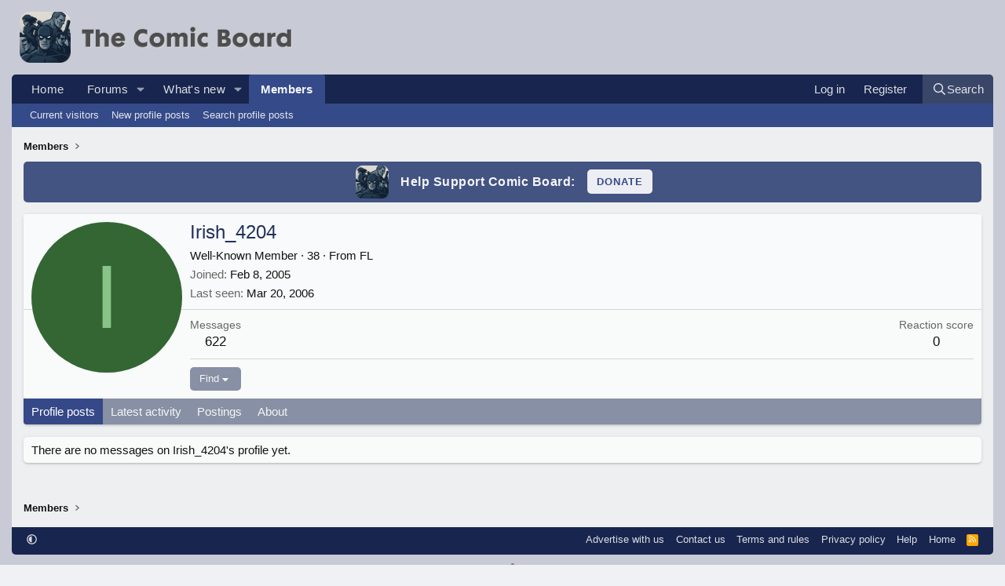

--- FILE ---
content_type: text/css; charset=utf-8
request_url: https://www.thecomicboard.com/css.php?css=public%3Amember.less%2Cpublic%3Anew_user_banners.less%2Cpublic%3Asponsor.less%2Cpublic%3Aextra.less&s=12&l=1&d=1769547008&k=c11236a9019930b3dc0b54840d939da4ae5c28a5
body_size: 12086
content:
@charset "UTF-8";

/********* public:member.less ********/
.memberHeader:before,.memberHeader:after{content:" ";display:table}.memberHeader:after{clear:both}.memberHeader-main{display:flex;flex-direction:column;justify-content:flex-end;background:hsla(var(--xf-contentHighlightBg));border-bottom:1px solid hsla(var(--xf-borderColorLight));border-radius:4px 4px 0 0}.memberHeader--withBanner .memberHeader-main{min-height:250px}.memberHeader-mainContent{position:relative}.memberHeader-avatar{position:absolute;padding:10px}.memberHeader-content{padding:10px;padding-left:212px}.memberHeader-actionTop{float:right}.memberHeader-name{margin:0;margin-top:-.15em;padding:0;font-weight:400;font-size:24px;color:hsla(var(--xf-textColorEmphasized))}.memberHeader--withBanner .memberHeader-name{color:white}.memberHeader-nameChangeIndicator{color:hsla(var(--xf-textColorMuted));font-size:75%}.memberHeader-nameChangeIndicator:hover{color:hsla(var(--xf-textColorMuted))}.memberHeader--withBanner .memberHeader-nameChangeIndicator{color:hsl(0,0%,calc(100% - 20%))}.memberHeader--withBanner .memberHeader-nameChangeIndicator:hover{color:hsl(0,0%,calc(100% - 20%))}.memberHeader--withBanner .username{text-shadow:-1px -1px 0 hsl(0,0%,0%),1px -1px 0 hsl(0,0%,0%),-1px 1px 0 hsl(0,0%,0%),1px 1px 0 hsl(0,0%,0%)}.memberHeader--withBanner .memberHeader-nameChangeIndicator .fa-history{text-shadow:-1px -1px 0 hsl(0,0%,0%),1px -1px 0 hsl(0,0%,0%),-1px 1px 0 hsl(0,0%,0%),1px 1px 0 hsl(0,0%,0%)}.memberHeader--withBanner .memberHeader-blurbContainer{color:white;background:hsla(0,0%,0%,.4);border-radius:5px;padding:6px;margin-top:6px}.memberHeader--withBanner .memberHeader-blurbContainer .memberHeader-blurb:first-child{margin-top:0}.memberHeader--withBanner .memberHeader-blurbContainer .memberHeader-blurb .pairs dt,.memberHeader--withBanner .memberHeader-blurbContainer .memberHeader-blurb a{color:hsl(0,0%,calc(100% - 20%))}.memberHeader-banners,.memberHeader-blurb{margin-top:3px}.memberHeader-separator{margin:10px 0;border:none;border-top:1px solid hsla(var(--xf-borderColorLight))}.memberHeader-stats{font-size:17px}.memberHeader-stats .pairs.pairs--row{min-width:100px}@media (max-width:767px){.memberHeader-avatar .avatar{width:96px;height:96px;font-size:58px}.memberHeader-content{padding-left:116px}}@media (max-width:480px){.memberHeader-avatar{display:block;position:static;float:none;padding-bottom:0;text-align:center}.memberHeader-avatar .avatarWrapper-update{font-size:13px}.memberHeader-content{padding-left:10px}.memberHeader-main .memberHeader-content{display:flex;flex-direction:column;padding-top:0;min-height:0;text-align:center}.memberHeader-name{text-align:center;margin-top:0}.memberHeader-actionTop{float:none;order:2;margin-top:3px}.memberHeader-buttons{text-align:center}.memberHeader-banners,.memberHeader-blurb{text-align:inherit}}.block-tabHeader.block-tabHeader--memberTabs{border-bottom:none}.memberOverviewBlocks{list-style:none;margin:0;padding:0;display:flex;flex-wrap:wrap;align-items:stretch}.memberOverviewBlocks>li{width:33.3%;max-width:100%;padding:6px 10px}@media (max-width:1150px){.memberOverviewBlocks>li{width:50%}}@media (max-width:580px){.memberOverviewBlocks>li{width:100%}}.memberOverviewBlock{display:flex;flex-direction:column}.memberOverviewBlock-list{list-style:none;margin:0;padding:0}.memberOverviewBlock-list>li{margin:6px 0}.memberOverviewBlock-seeMore{background:hsla(var(--xf-contentAltBg));border:1px solid hsla(var(--xf-borderColorLight));padding:3px;text-align:center;margin-top:auto}@media (min-width:768px){.memberHeader{min-height:212px}}

/********* public:new_user_banners.less ********/
body .userBanner{position:relative;font-size:11px;line-height:1.2;font-weight:700;padding:5px 10px;border:1px solid hsla(0,0%,0%,0);border-radius:6px;text-align:center;letter-spacing:0.2px;overflow:hidden;z-index:0;box-shadow:inset 0 1px 2px hsla(0,0%,100%,.4),0 1px 2px hsla(0,0%,0%,.08);text-shadow:0 .5px .5px hsla(0,0%,100%,.3)}body .userBanner::before{content:'';position:absolute;top:0;left:-50%;width:200%;height:100%;background:linear-gradient(120deg, hsla(0,0%,0%,0) 40%, hsla(0,0%,100%,.15) 50%, hsla(0,0%,0%,0) 60%);animation:memberBadge 5s ease-in-out infinite alternate;z-index:1;pointer-events:none}@keyframes memberBadge{0%{transform:translateX(0)}100%{transform:translateX(25%)}}body .userBanner>*{position:relative;z-index:2}body .userBanner.userBanner--staff{background:linear-gradient(to bottom, hsl(0,0%,97%), hsl(0,0%,89%));border-color:#cccccc;color:#333}body .userBanner.userBanner--moderator{background:linear-gradient(to bottom, hsl(129,37%,93%), hsl(139,31%,82%));border-color:#9ac1a7;color:#2d4733}body .userBanner.userBanner--bronze{background:linear-gradient(to bottom, hsl(28,86%,72%), hsl(25,75%,55%));border-color:#c46018;color:#502d0a}body .userBanner.userBanner--silver{background:linear-gradient(to bottom, hsl(0,0%,86%), hsl(0,0%,70%));border-color:#999;color:#333}body .userBanner.userBanner--gold{background:linear-gradient(to bottom, hsl(46,100%,81%), hsl(47,100%,42%));border-color:#b88f00;color:#4d3b00}body .userBanner.userBanner--platinum{background:linear-gradient(to bottom, hsl(199,69%,94%), hsl(203,31%,82%));border-color:#90a6b5;color:#2f3e4b}body .userBanner a{color:inherit;text-decoration:none}body .userBanner a:hover{text-decoration:underline}body .userBanner.message-userBanner{margin-top:9px}body .message-cell--user body .userBanner:last-of-type{margin-bottom:9px}

/********* public:sponsor.less ********/
.gb-sponsored-wrapper{display:flex;flex-wrap:wrap;justify-content:center;margin-bottom:5px}@media screen and (min-width:768px){.gb-sponsored-wrapper{justify-content:flex-start}}.gb-sponsored-wrapper .gb-sponsored-block_sponsor_ads{width:calc(50% - 1%);max-width:250px;margin:0 .5% 1% .5%}@media screen and (min-width:768px){.gb-sponsored-wrapper .gb-sponsored-block_sponsor_ads{width:calc(25% - 1%);margin:0 .5%}}.gb-sponsored-wrapper .gb-sponsored-block_sponsor_ads_sidebar{width:calc(100% - 1%);max-width:300px;margin:0 .5% 1% .5%}@media screen and (min-width:768px){.gb-sponsored-wrapper .gb-sponsored-block_sponsor_ads_sidebar{width:calc(100% - 1%);margin:0 .5%}}.gb-sponsored-wrapper video{width:100%}

/********* public:extra.less ********/
:root{--ja-logo-height-donate:var(--ja-logo-height-small);--ja-logo-height-small:42;--ja-logo-height-medium:65;--ja-logo-height-large:var(--ja-logo-height-medium);--ja-node-icon-url:url('https://cdn2.imagearchive.com/imagearchive/data/assets/2025-03/1740919029_icon-node.png');--ja-node-icon-margin:8px;--ja-node-icon-filter:grayscale(100%);--ja-node-icon-opacity:.25;--ja-node-unread-icon-url:var(--ja-node-icon-url);--ja-node-unread-icon-opacity:.9;--ja-page-bg:#c9d4e0;--ja-content-bg:#edeff1;--ja-block-bg:#f9fafa;--ja-block-bg-alternate:hsl(225,17%,95%);--ja-col-alt-bg:hsla(0,0%,85%,.25);--ja-block-bg-bbcode:hsl(210,12%,91%);--xf-borderColorLight--l:calc(var(--xf-borderColor--l) + (var(--xf-color-adjust, 1) * 0%));--ja-block-bg-bbcode-transparent:hsla(210,12%,94%,0);--ja-block-border:#dfe0e2;--ja-box-shadow:0 2px 2px 0 hsla(0,0%,0%,.07000000000000001),0 3px 1px -2px hsla(0,0%,0%,.06),0 1px 5px 0 hsla(0,0%,0%,.1);--xf-inlineModHighlightColor:105,50%,94%,1;--xf-editorBg--h:210;--xf-editorBg--s:14%;--xf-editorBg--l:94%;--xf-editorBg--a:1;--xf-editorFocusBg--h:210;--xf-editorFocusBg--s:14%;--xf-editorFocusBg--l:98%;--xf-editorFocusBg--a:1;--ja-top-bar-bg:hsla(var(--ja-top-bar-bg--h),var(--ja-top-bar-bg--s),var(--ja-top-bar-bg--l),var(--ja-top-bar-bg--a));--ja-top-bar-bg--h:205;--ja-top-bar-bg--s:60%;--ja-top-bar-bg--l:60%;--ja-top-bar-bg-hover:hsla(0,0%,100%,.15);--ja-top-bar-bg-hover-hover:hsla(0,0%,100%,.23);--ja-bottom-bar-bg:#5d8eb0;--ja-top-bar-color:hsla(0,0%,100%,.85);--ja-top-bar-color-hover:hsla(0,0%,100%,.95);--ja-bottom-bar-color:hsla(0,0%,100%,.85);--ja-bottom-bar-color-hover:hsla(0,0%,100%,.95);--ja-text-color:hsla(var(--xf-textColor));--ja-text-light-color:hsla(var(--xf-textColorDimmed));--ja-text-muted-color:hsla(var(--xf-textColorMuted));--ja-message-link-color:var(--ja-link-color-hover);--ja-link-color:hsla(var(--xf-linkColor));--ja-link-color--h:0;--ja-link-color--s:0%;--ja-link-color--l:7%;--ja-link-color--a:1;--xf-linkColor--h:var(--ja-link-color--h);--xf-linkColor--s:var(--ja-link-color--s);--xf-linkColor--l:var(--ja-link-color--l);--xf-linkColor--a:var(--ja-link-color--a);--ja-link-color-hover:hsla(var(--xf-linkHoverColor));--ja-link-color-hover--h:240;--ja-link-color-hover--s:100%;--ja-link-color-hover--l:50%;--xf-linkHoverColor--h:var(--ja-link-color-hover--h);--xf-linkHoverColor--s:var(--ja-link-color-hover--s);--xf-linkHoverColor--l:var(--ja-link-color-hover--l);--xf-linkHoverColor--a:var(--ja-link-color-hover--a);--ja-footer-copyright-color:hsla(0,0%,0%,.4);--ja-donate-bar-bg:var(--ja-page-bg);--ja-donate-bar-color:hsla(0,0%,100%,.95);--ja-donate-bar-button-bg:hsla(0,0%,100%,.95);--ja-donate-bar-button-color:var(--ja-cta-color);--ja-donate-plan-bg:#dde1e7;--ja-donate-plan-button-border:hsla(0,0%,0%,.18);--ja-buttonBg--h:221;--ja-buttonBg--s:9%;--ja-buttonBg--l:50%;--ja-buttonCtaBg--h:202;--ja-buttonCtaBg--s:54%;--ja-buttonCtaBg--l:52%;--ja-button-bg:hsla(var(--xf-buttonBg));--ja-pager-button-bg:var(--ja-button-bg);--ja-button-bg-hover:hsla(var(--xf-buttonBg--h),var(--xf-buttonBg--s),calc(var(--xf-buttonBg--l) - (var(--xf-color-adjust, 1) * 8%)),var(--xf-buttonBg--a));--ja-button-color:hsla(var(--xf-buttonTextColor));--ja-button-color-hover:var(--ja-button-color);--xf-buttonBg--h:var(--ja-buttonBg--h);--xf-buttonBg--s:var(--ja-buttonBg--s);--xf-buttonBg--l:var(--ja-buttonBg--l);--xf-buttonBg--a:var(--ja-buttonBg--a);--ja-button-cta-bg:hsla(var(--xf-buttonCtaBg));--ja-pager-button-active-bg:var(--ja-button-cta-bg);--ja-button-cta-bg-hover:hsla(var(--xf-buttonCtaBg--h),var(--xf-buttonCtaBg--s),calc(var(--xf-buttonCtaBg--l) - (var(--xf-color-adjust, 1) * 8%)),var(--xf-buttonCtaBg--a));--ja-button-cta-color:hsla(var(--xf-buttonCtaBg--h), var(--xf-buttonCtaBg--s), clamp(0%, calc((var(--xf-buttonCtaBg--l) - 67%) * -100), 100%), var(--xf-buttonCtaBg--a));;--ja-button-cta-color-hover:var(--ja-button-cta-color);--xf-buttonCtaBg--h:var(--ja-buttonCtaBg--h);--xf-buttonCtaBg--s:var(--ja-buttonCtaBg--s);--xf-buttonCtaBg--l:var(--ja-buttonCtaBg--l);--xf-buttonCtaBg--a:var(--ja-buttonCtaBg--a);--xf-buttonPrimaryBg--h:var(--ja-buttonCtaBg--h);--xf-buttonPrimaryBg--s:var(--ja-buttonCtaBg--s);--xf-buttonPrimaryBg--l:var(--ja-buttonCtaBg--l);--xf-buttonPrimaryBg--a:var(--ja-buttonCtaBg--a);--xf-majorHeadingTextColor:var(--xf-textColor);--xf-minorHeadingTextColor:var(--xf-textColor);--ja-cta-bg:hsla(var(--ja-cta-bg-h),var(--ja-cta-bg-s),var(--ja-cta-bg-l),var(--ja-cta-bg-a));--ja-cta-bg-h:var(--ja-buttonCtaBg--h);--ja-cta-bg-s:var(--ja-buttonCtaBg--s);--ja-cta-bg-l:var(--ja-buttonCtaBg--l);--ja-cta-bg-a:var(--ja-buttonCtaBg--a);--ja-cta-color:hsla(var(--ja-cta-color-h),var(--ja-cta-color-s),var(--ja-cta-color-l),var(--ja-cta-color-a));--ja-cta-color-h:var(--ja-link-color-hover--h);--ja-cta-color-s:var(--ja-link-color-hover--s);--ja-cta-color-l:var(--ja-link-color-hover--l);--ja-cta-color-a:var(--ja-link-color-hover--a);--xf-paletteColor1--h:var(--ja-cta-bg-h);--xf-paletteColor2--h:var(--ja-cta-bg-h);--xf-paletteColor3--h:var(--ja-cta-bg-h);--xf-paletteColor4--h:var(--ja-cta-bg-h);--xf-paletteColor5--h:var(--ja-cta-bg-h);--xf-paletteColor1--s:var(--ja-cta-bg-s);--xf-paletteColor2--s:var(--ja-cta-bg-s);--xf-paletteColor3--s:var(--ja-cta-bg-s);--xf-paletteColor4--s:var(--ja-cta-bg-s);--xf-paletteColor5--s:var(--ja-cta-bg-s);--xf-paletteColor1--l:calc(var(--ja-cta-bg-l) * 1.58);--xf-paletteColor2--l:calc(var(--ja-cta-bg-l) * 1.33);--xf-paletteColor3--l:var(--ja-cta-bg-l);--xf-paletteColor4--l:calc(var(--ja-cta-bg-l) * .67);--xf-paletteColor5--l:calc(var(--ja-cta-bg-l) * .5);--xf-paletteAccent1--h:var(--ja-cta-bg-h);--xf-paletteAccent2--h:var(--ja-cta-bg-h);--xf-paletteAccent3--h:var(--ja-cta-bg-h);--xf-contentAccentBg--h:51;--xf-contentAccentBg--s:90%;--xf-contentAccentBg--l:96%;--xf-textColorAttention:var(--ja-cta-color-h),var(--ja-cta-color-s),var(--ja-cta-color-l),var(--ja-cta-color-a);--xf-textColorAccentContent:var(--xf-textColor);--xf-menuFeatureBorderColor:var(--ja-cta-color-h),var(--ja-cta-color-s),var(--ja-cta-color-l),var(--ja-cta-color-a);--xf-borderColorFeature:var(--ja-cta-bg-h),var(--ja-cta-bg-s),var(--ja-cta-bg-l),var(--ja-cta-bg-a);--xf-menuFeatureBorderColor:var(--ja-cta-bg-h),var(--ja-cta-bg-s),var(--ja-cta-bg-l),var(--ja-cta-bg-a);--ja-node-icon-url:url('https://dev.jarosl.com/assets/thecomicboard/icon-96.png');--ja-page-bg:#c8cbd5;--ja-top-bar-bg--h:226;--ja-top-bar-bg--s:52%;--ja-top-bar-bg--l:20%;--ja-top-bar-bg--a:1;--ja-bottom-bar-bg:#354a89;--ja-donate-bar-bg:#435382;--ja-donate-bar-button-bg:hsla(0,0%,100%,.9);--ja-donate-bar-button-color:#354989;--ja-buttonBg--h:224;--ja-buttonBg--s:14%;--ja-buttonBg--l:59%;--ja-buttonBg--a:1;--ja-buttonCtaBg--h:226;--ja-buttonCtaBg--s:44%;--ja-buttonCtaBg--l:37%;--ja-buttonCtaBg--a:1;--ja-link-color-hover--h:226;--ja-link-color-hover--s:54%;--ja-link-color-hover--l:47%;--ja-link-color-hover--a:1}:root[data-variation="alternate"]{--ja-page-bg:#303030;--ja-content-bg:#202124;--ja-block-bg:#28292a;--ja-block-bg-alternate:#232324;--ja-col-alt-bg:hsla(0,0%,90%,.03);--ja-block-bg-bbcode:hsl(206,6%,24%);--ja-block-bg-bbcode-transparent:hsla(206,6%,24%,0);--ja-block-border:#333;--ja-box-shadow:0 2px 2px 0 hsla(0,0%,0%,.15),0 3px 1px -2px hsla(0,0%,0%,.14),0 1px 10px 0 hsla(0,0%,0%,.18);--xf-inlineModHighlightColor:105,30%,12%,1;--xf-editorBg--h:225;--xf-editorBg--s:5%;--xf-editorBg--l:13%;--xf-editorBg--a:1;--xf-editorFocusBg--h:220;--xf-editorFocusBg--s:3%;--xf-editorFocusBg--l:16%;--xf-editorFocusBg--a:1;--ja-top-bar-bg:hsla(var(--ja-top-bar-bg--h),var(--ja-top-bar-bg--s),var(--ja-top-bar-bg--l),var(--ja-top-bar-bg--a));--ja-top-bar-bg--h:205;--ja-top-bar-bg--s:60%;--ja-top-bar-bg--l:27%;--ja-top-bar-bg-hover:hsla(0,0%,100%,.15);--ja-top-bar-bg-hover-hover:hsla(0,0%,100%,.23);--ja-bottom-bar-bg:#5d8eb0;--ja-top-bar-color:hsla(0,0%,100%,.85);--ja-top-bar-color-hover:hsla(0,0%,100%,.95);--ja-bottom-bar-color:hsla(0,0%,100%,.85);--ja-bottom-bar-color-hover:hsla(0,0%,100%,.95);--ja-text-color:hsla(var(--xf-textColor));--ja-text-light-color:hsla(var(--xf-textColorDimmed));--ja-text-muted-color:hsla(var(--xf-textColorMuted));--ja-message-link-color:var(--ja-link-color-hover);--ja-link-color:hsla(var(--xf-linkColor));--ja-link-color--h:0;--ja-link-color--s:0%;--ja-link-color--l:87%;--ja-link-color--a:1;--xf-linkColor--h:var(--ja-link-color--h);--xf-linkColor--s:var(--ja-link-color--s);--xf-linkColor--l:var(--ja-link-color--l);--xf-linkColor--a:var(--ja-link-color--a);--ja-link-color-hover:hsla(var(--xf-linkHoverColor));--ja-link-color-hover--h:240;--ja-link-color-hover--s:100%;--ja-link-color-hover--l:50%;--xf-linkHoverColor--h:var(--ja-link-color-hover--h);--xf-linkHoverColor--s:var(--ja-link-color-hover--s);--xf-linkHoverColor--l:var(--ja-link-color-hover--l);--xf-linkHoverColor--a:var(--ja-link-color-hover--a);--ja-footer-copyright-color:hsla(0,0%,100%,.5);--ja-donate-bar-bg:var(--ja-page-bg);--ja-donate-bar-color:hsla(0,0%,100%,.95);--ja-donate-bar-button-bg:hsla(0,0%,100%,.95);--ja-donate-bar-button-color:var(--ja-cta-color);--ja-donate-plan-bg:#303134;--ja-donate-plan-button-border:hsla(0,0%,100%,.18);--ja-buttonBg--h:221;--ja-buttonBg--s:9%;--ja-buttonBg--l:50%;--ja-buttonCtaBg--h:202;--ja-buttonCtaBg--s:54%;--ja-buttonCtaBg--l:52%;--ja-button-bg:hsla(var(--xf-buttonBg));--ja-pager-button-bg:var(--ja-button-bg);--ja-button-bg-hover:hsla(var(--xf-buttonBg--h),var(--xf-buttonBg--s),calc(var(--xf-buttonBg--l) - (var(--xf-color-adjust, 1) * 8%)),var(--xf-buttonBg--a));--ja-button-color:hsla(var(--xf-buttonTextColor));--ja-button-color-hover:var(--ja-button-color);--xf-buttonBg--h:var(--ja-buttonBg--h);--xf-buttonBg--s:var(--ja-buttonBg--s);--xf-buttonBg--l:var(--ja-buttonBg--l);--xf-buttonBg--a:var(--ja-buttonBg--a);--ja-button-cta-bg:hsla(var(--xf-buttonCtaBg));--ja-pager-button-active-bg:var(--ja-button-cta-bg);--ja-button-cta-bg-hover:hsla(var(--xf-buttonCtaBg--h),var(--xf-buttonCtaBg--s),calc(var(--xf-buttonCtaBg--l) - (var(--xf-color-adjust, 1) * 8%)),var(--xf-buttonCtaBg--a));--ja-button-cta-color:hsla(var(--xf-buttonCtaBg--h), var(--xf-buttonCtaBg--s), clamp(0%, calc((var(--xf-buttonCtaBg--l) - 67%) * -100), 100%), var(--xf-buttonCtaBg--a));;--ja-button-cta-color-hover:var(--ja-button-cta-color);--xf-buttonCtaBg--h:var(--ja-buttonCtaBg--h);--xf-buttonCtaBg--s:var(--ja-buttonCtaBg--s);--xf-buttonCtaBg--l:var(--ja-buttonCtaBg--l);--xf-buttonCtaBg--a:var(--ja-buttonCtaBg--a);--xf-buttonPrimaryBg--h:var(--ja-buttonCtaBg--h);--xf-buttonPrimaryBg--s:var(--ja-buttonCtaBg--s);--xf-buttonPrimaryBg--l:var(--ja-buttonCtaBg--l);--xf-buttonPrimaryBg--a:var(--ja-buttonCtaBg--a);--xf-majorHeadingTextColor:var(--xf-textColor);--xf-minorHeadingTextColor:var(--xf-textColor);--ja-cta-bg:hsla(var(--ja-cta-bg-h),var(--ja-cta-bg-s),var(--ja-cta-bg-l),var(--ja-cta-bg-a));--ja-cta-bg-h:var(--ja-buttonCtaBg--h);--ja-cta-bg-s:var(--ja-buttonCtaBg--s);--ja-cta-bg-l:var(--ja-buttonCtaBg--l);--ja-cta-bg-a:var(--ja-buttonCtaBg--a);--ja-cta-color:hsla(var(--ja-cta-color-h),var(--ja-cta-color-s),var(--ja-cta-color-l),var(--ja-cta-color-a));--ja-cta-color-h:var(--ja-link-color-hover--h);--ja-cta-color-s:var(--ja-link-color-hover--s);--ja-cta-color-l:var(--ja-link-color-hover--l);--ja-cta-color-a:var(--ja-link-color-hover--a);--xf-paletteColor1--h:var(--ja-cta-bg-h);--xf-paletteColor2--h:var(--ja-cta-bg-h);--xf-paletteColor3--h:var(--ja-cta-bg-h);--xf-paletteColor4--h:var(--ja-cta-bg-h);--xf-paletteColor5--h:var(--ja-cta-bg-h);--xf-paletteColor1--s:var(--ja-cta-bg-s);--xf-paletteColor2--s:var(--ja-cta-bg-s);--xf-paletteColor3--s:var(--ja-cta-bg-s);--xf-paletteColor4--s:var(--ja-cta-bg-s);--xf-paletteColor5--s:var(--ja-cta-bg-s);--xf-paletteColor1--l:calc(var(--ja-cta-bg-l) * 1.875);--xf-paletteColor2--l:calc(var(--ja-cta-bg-l) * 1.5);--xf-paletteColor3--l:var(--ja-cta-bg-l);--xf-paletteColor4--l:calc(var(--ja-cta-bg-l) * .5);--xf-paletteColor5--l:calc(var(--ja-cta-bg-l) * .25);--xf-paletteAccent1--h:var(--ja-cta-bg-h);--xf-paletteAccent2--h:var(--ja-cta-bg-h);--xf-paletteAccent3--h:var(--ja-cta-bg-h);--xf-contentAccentBg--h:51;--xf-contentAccentBg--s:8%;--xf-contentAccentBg--l:22%;--xf-textColorAttention:var(--ja-cta-color-h),var(--ja-cta-color-s),var(--ja-cta-color-l),var(--ja-cta-color-a);--xf-textColorAccentContent:var(--xf-textColor);--xf-menuFeatureBorderColor:var(--ja-cta-color-h),var(--ja-cta-color-s),var(--ja-cta-color-l),var(--ja-cta-color-a);--xf-borderColorFeature:var(--ja-cta-bg-h),var(--ja-cta-bg-s),var(--ja-cta-bg-l),var(--ja-cta-bg-a);--xf-menuFeatureBorderColor:var(--ja-cta-bg-h),var(--ja-cta-bg-s),var(--ja-cta-bg-l),var(--ja-cta-bg-a);--ja-page-bg:#16171e;--ja-top-bar-bg--h:226;--ja-top-bar-bg--s:52%;--ja-top-bar-bg--l:20%;--ja-top-bar-bg--a:1;--ja-bottom-bar-bg:#354a89;--ja-donate-bar-bg:#242e47;--ja-donate-bar-button-bg:hsla(0,0%,100%,.9);--ja-donate-bar-button-color:#354989;--ja-buttonBg--h:227;--ja-buttonBg--s:12%;--ja-buttonBg--l:24%;--ja-buttonBg--a:1;--ja-buttonCtaBg--h:226;--ja-buttonCtaBg--s:44%;--ja-buttonCtaBg--l:37%;--ja-buttonCtaBg--a:1;--ja-link-color-hover--h:225;--ja-link-color-hover--s:69%;--ja-link-color-hover--l:64%;--ja-link-color-hover--a:1}@media (prefers-color-scheme:dark){:root:not([data-variation]){--ja-page-bg:#303030;--ja-content-bg:#202124;--ja-block-bg:#28292a;--ja-block-bg-alternate:#232324;--ja-col-alt-bg:hsla(0,0%,90%,.03);--ja-block-bg-bbcode:hsl(206,6%,24%);--ja-block-bg-bbcode-transparent:hsla(206,6%,24%,0);--ja-block-border:#333;--ja-box-shadow:0 2px 2px 0 hsla(0,0%,0%,.15),0 3px 1px -2px hsla(0,0%,0%,.14),0 1px 10px 0 hsla(0,0%,0%,.18);--xf-inlineModHighlightColor:105,30%,12%,1;--xf-editorBg--h:225;--xf-editorBg--s:5%;--xf-editorBg--l:13%;--xf-editorBg--a:1;--xf-editorFocusBg--h:220;--xf-editorFocusBg--s:3%;--xf-editorFocusBg--l:16%;--xf-editorFocusBg--a:1;--ja-top-bar-bg:hsla(var(--ja-top-bar-bg--h),var(--ja-top-bar-bg--s),var(--ja-top-bar-bg--l),var(--ja-top-bar-bg--a));--ja-top-bar-bg--h:205;--ja-top-bar-bg--s:60%;--ja-top-bar-bg--l:27%;--ja-top-bar-bg-hover:hsla(0,0%,100%,.15);--ja-top-bar-bg-hover-hover:hsla(0,0%,100%,.23);--ja-bottom-bar-bg:#5d8eb0;--ja-top-bar-color:hsla(0,0%,100%,.85);--ja-top-bar-color-hover:hsla(0,0%,100%,.95);--ja-bottom-bar-color:hsla(0,0%,100%,.85);--ja-bottom-bar-color-hover:hsla(0,0%,100%,.95);--ja-text-color:hsla(var(--xf-textColor));--ja-text-light-color:hsla(var(--xf-textColorDimmed));--ja-text-muted-color:hsla(var(--xf-textColorMuted));--ja-message-link-color:var(--ja-link-color-hover);--ja-link-color:hsla(var(--xf-linkColor));--ja-link-color--h:0;--ja-link-color--s:0%;--ja-link-color--l:87%;--ja-link-color--a:1;--xf-linkColor--h:var(--ja-link-color--h);--xf-linkColor--s:var(--ja-link-color--s);--xf-linkColor--l:var(--ja-link-color--l);--xf-linkColor--a:var(--ja-link-color--a);--ja-link-color-hover:hsla(var(--xf-linkHoverColor));--ja-link-color-hover--h:240;--ja-link-color-hover--s:100%;--ja-link-color-hover--l:50%;--xf-linkHoverColor--h:var(--ja-link-color-hover--h);--xf-linkHoverColor--s:var(--ja-link-color-hover--s);--xf-linkHoverColor--l:var(--ja-link-color-hover--l);--xf-linkHoverColor--a:var(--ja-link-color-hover--a);--ja-footer-copyright-color:hsla(0,0%,100%,.5);--ja-donate-bar-bg:var(--ja-page-bg);--ja-donate-bar-color:hsla(0,0%,100%,.95);--ja-donate-bar-button-bg:hsla(0,0%,100%,.95);--ja-donate-bar-button-color:var(--ja-cta-color);--ja-donate-plan-bg:#303134;--ja-donate-plan-button-border:hsla(0,0%,100%,.18);--ja-buttonBg--h:221;--ja-buttonBg--s:9%;--ja-buttonBg--l:50%;--ja-buttonCtaBg--h:202;--ja-buttonCtaBg--s:54%;--ja-buttonCtaBg--l:52%;--ja-button-bg:hsla(var(--xf-buttonBg));--ja-pager-button-bg:var(--ja-button-bg);--ja-button-bg-hover:hsla(var(--xf-buttonBg--h),var(--xf-buttonBg--s),calc(var(--xf-buttonBg--l) - (var(--xf-color-adjust, 1) * 8%)),var(--xf-buttonBg--a));--ja-button-color:hsla(var(--xf-buttonTextColor));--ja-button-color-hover:var(--ja-button-color);--xf-buttonBg--h:var(--ja-buttonBg--h);--xf-buttonBg--s:var(--ja-buttonBg--s);--xf-buttonBg--l:var(--ja-buttonBg--l);--xf-buttonBg--a:var(--ja-buttonBg--a);--ja-button-cta-bg:hsla(var(--xf-buttonCtaBg));--ja-pager-button-active-bg:var(--ja-button-cta-bg);--ja-button-cta-bg-hover:hsla(var(--xf-buttonCtaBg--h),var(--xf-buttonCtaBg--s),calc(var(--xf-buttonCtaBg--l) - (var(--xf-color-adjust, 1) * 8%)),var(--xf-buttonCtaBg--a));--ja-button-cta-color:hsla(var(--xf-buttonCtaBg--h), var(--xf-buttonCtaBg--s), clamp(0%, calc((var(--xf-buttonCtaBg--l) - 67%) * -100), 100%), var(--xf-buttonCtaBg--a));;--ja-button-cta-color-hover:var(--ja-button-cta-color);--xf-buttonCtaBg--h:var(--ja-buttonCtaBg--h);--xf-buttonCtaBg--s:var(--ja-buttonCtaBg--s);--xf-buttonCtaBg--l:var(--ja-buttonCtaBg--l);--xf-buttonCtaBg--a:var(--ja-buttonCtaBg--a);--xf-buttonPrimaryBg--h:var(--ja-buttonCtaBg--h);--xf-buttonPrimaryBg--s:var(--ja-buttonCtaBg--s);--xf-buttonPrimaryBg--l:var(--ja-buttonCtaBg--l);--xf-buttonPrimaryBg--a:var(--ja-buttonCtaBg--a);--xf-majorHeadingTextColor:var(--xf-textColor);--xf-minorHeadingTextColor:var(--xf-textColor);--ja-cta-bg:hsla(var(--ja-cta-bg-h),var(--ja-cta-bg-s),var(--ja-cta-bg-l),var(--ja-cta-bg-a));--ja-cta-bg-h:var(--ja-buttonCtaBg--h);--ja-cta-bg-s:var(--ja-buttonCtaBg--s);--ja-cta-bg-l:var(--ja-buttonCtaBg--l);--ja-cta-bg-a:var(--ja-buttonCtaBg--a);--ja-cta-color:hsla(var(--ja-cta-color-h),var(--ja-cta-color-s),var(--ja-cta-color-l),var(--ja-cta-color-a));--ja-cta-color-h:var(--ja-link-color-hover--h);--ja-cta-color-s:var(--ja-link-color-hover--s);--ja-cta-color-l:var(--ja-link-color-hover--l);--ja-cta-color-a:var(--ja-link-color-hover--a);--xf-paletteColor1--h:var(--ja-cta-bg-h);--xf-paletteColor2--h:var(--ja-cta-bg-h);--xf-paletteColor3--h:var(--ja-cta-bg-h);--xf-paletteColor4--h:var(--ja-cta-bg-h);--xf-paletteColor5--h:var(--ja-cta-bg-h);--xf-paletteColor1--s:var(--ja-cta-bg-s);--xf-paletteColor2--s:var(--ja-cta-bg-s);--xf-paletteColor3--s:var(--ja-cta-bg-s);--xf-paletteColor4--s:var(--ja-cta-bg-s);--xf-paletteColor5--s:var(--ja-cta-bg-s);--xf-paletteColor1--l:calc(var(--ja-cta-bg-l) * 1.875);--xf-paletteColor2--l:calc(var(--ja-cta-bg-l) * 1.5);--xf-paletteColor3--l:var(--ja-cta-bg-l);--xf-paletteColor4--l:calc(var(--ja-cta-bg-l) * .5);--xf-paletteColor5--l:calc(var(--ja-cta-bg-l) * .25);--xf-paletteAccent1--h:var(--ja-cta-bg-h);--xf-paletteAccent2--h:var(--ja-cta-bg-h);--xf-paletteAccent3--h:var(--ja-cta-bg-h);--xf-contentAccentBg--h:51;--xf-contentAccentBg--s:8%;--xf-contentAccentBg--l:22%;--xf-textColorAttention:var(--ja-cta-color-h),var(--ja-cta-color-s),var(--ja-cta-color-l),var(--ja-cta-color-a);--xf-textColorAccentContent:var(--xf-textColor);--xf-menuFeatureBorderColor:var(--ja-cta-color-h),var(--ja-cta-color-s),var(--ja-cta-color-l),var(--ja-cta-color-a);--xf-borderColorFeature:var(--ja-cta-bg-h),var(--ja-cta-bg-s),var(--ja-cta-bg-l),var(--ja-cta-bg-a);--xf-menuFeatureBorderColor:var(--ja-cta-bg-h),var(--ja-cta-bg-s),var(--ja-cta-bg-l),var(--ja-cta-bg-a);--ja-page-bg:#16171e;--ja-top-bar-bg--h:226;--ja-top-bar-bg--s:52%;--ja-top-bar-bg--l:20%;--ja-top-bar-bg--a:1;--ja-bottom-bar-bg:#354a89;--ja-donate-bar-bg:#242e47;--ja-donate-bar-button-bg:hsla(0,0%,100%,.9);--ja-donate-bar-button-color:#354989;--ja-buttonBg--h:227;--ja-buttonBg--s:12%;--ja-buttonBg--l:24%;--ja-buttonBg--a:1;--ja-buttonCtaBg--h:226;--ja-buttonCtaBg--s:44%;--ja-buttonCtaBg--l:37%;--ja-buttonCtaBg--a:1;--ja-link-color-hover--h:225;--ja-link-color-hover--s:69%;--ja-link-color-hover--l:64%;--ja-link-color-hover--a:1}}.p-pageWrapper{background:var(--ja-page-bg)}.p-body-inner{background:var(--ja-content-bg)}.block{margin-bottom:calc(16 / 15 * 1rem)}@media screen and (max-width:767px){.block-container,.blockMessage{margin-left:0;margin-right:0}}.block-container{border:none;background-color:transparent;box-shadow:var(--ja-box-shadow)}.block-header{padding:6px 10px;border:none;background-color:transparent;color:var(--ja-link-color);font-size:calc(15 / 15 * 1rem);line-height:calc(18 / 15)}.block-header a{font-weight:400}.block-header a:hover{color:var(--ja-link-color-hover)}.block-header .block-desc{margin-top:2px;color:hsla(var(--xf-textColorMuted));font-size:calc(14 / 15 * 1rem);line-height:calc(17 / 15)}@media screen and (min-width:768px){.block-header .block-desc{margin-top:1px;font-size:calc(15 / 15 * 1rem)}}.block-tabHeader{color:var(--ja-button-color);background:var(--ja-button-bg);border-bottom:1px solid var(--ja-button-bg)}.block-tabHeader .tabs-tab{border-bottom:none}.block-tabHeader .tabs-tab:not(.is-readonly):hover{color:var(--ja-button-color-hover);background:var(--ja-button-bg-hover)}.block-tabHeader .tabs-tab.is-active{color:var(--ja-button-cta-color);background:var(--ja-button-cta-bg)}.block-tabHeader .tabs-tab.is-active:hover{color:var(--ja-button-cta-color-hover);background:var(--ja-button-cta-bg-hover)}.block-tabHeader .hScroller-action{color:var(--ja-button-color)}.block-tabHeader .hScroller-action.hScroller-action--start{background:var(--ja-button-bg);background:linear-gradient(to right, hsla(var(--xf-buttonBg)) 66%, hsla(var(--xf-buttonBg--h), var(--xf-buttonBg--s), var(--xf-buttonBg--l), 0%) 100%)}.block-tabHeader .hScroller-action.hScroller-action--end{background:var(--ja-button-bg);background:linear-gradient(to right, hsla(var(--xf-buttonBg--h), var(--xf-buttonBg--s), var(--xf-buttonBg--l), 0%) 0%, hsla(var(--xf-buttonBg)) 33%)}.block-minorHeader{padding:6px 10px;color:var(--ja-link-color);font-size:calc(15 / 15 * 1rem);line-height:calc(18 / 15)}.block-minorHeader a{font-weight:400}.block-minorHeader a:hover{color:var(--ja-link-color-hover)}.block-minorTabHeader{padding:4px 10px;border:none;color:var(--ja-link-color);font-size:calc(15 / 15 * 1rem);line-height:calc(18 / 15)}.block-body{border-radius:5px;background:var(--ja-block-bg)}.block-footer{border-top:1px solid var(--ja-block-border)}.block-filterBar{border-bottom:1px solid var(--ja-block-border)}.block-filterBar .filterBar-filterToggle:hover,.block-filterBar .filterBar-menuTrigger:hover{background:transparent}.block-filterBar+.block-body{border-top-left-radius:0;border-top-right-radius:0}.block-row.block-row--separated{padding-top:12px;padding-bottom:12px}.block-row.block-row--separated+.block-row{border-top:1px solid var(--ja-block-border)}.overlay .block-row.block-row--separated+.block-row{border-top:1px solid var(--ja-block-border)}.block-row.block-row--separated:hover{background:transparent}.blockMessage{border-color:var(--ja-block-border)}.blockMessage.blockMessage--none{background:transparent}.block--category .block-header .block-desc{font-size:calc(12 / 15*1rem)}.template-forum_list .block--category .block-container{box-shadow:none}.template-forum_list .block--category .block-container .block-body{box-shadow:var(--ja-box-shadow)}.block--messages>.block-container{box-shadow:none}@media screen and (min-width:768px){.p-body{padding:0 15px 0 15px}}.p-body .p-body-inner{padding:15px}.button,a.button{border:none}.buttonGroup .button.button--link,.formButtonGroup .button.button--link,.buttonGroup a.button.button--link,.formButtonGroup a.button.button--link,.buttonGroup .button,.formButtonGroup .button{min-height:unset;padding:6px 12px;border:none;background:var(--ja-button-bg);color:var(--ja-button-color);font-size:calc(13 / 15 * 1rem);line-height:1.4;text-transform:none}.buttonGroup .button.button--link:not(:last-child),.formButtonGroup .button.button--link:not(:last-child),.buttonGroup a.button.button--link:not(:last-child),.formButtonGroup a.button.button--link:not(:last-child),.buttonGroup .button:not(:last-child),.formButtonGroup .button:not(:last-child){margin-right:0}.buttonGroup .button.button--link:hover,.formButtonGroup .button.button--link:hover,.buttonGroup a.button.button--link:hover,.formButtonGroup a.button.button--link:hover,.buttonGroup .button:hover,.formButtonGroup .button:hover,.buttonGroup .button.button--link:focus,.formButtonGroup .button.button--link:focus,.buttonGroup a.button.button--link:focus,.formButtonGroup a.button.button--link:focus,.buttonGroup .button:focus,.formButtonGroup .button:focus{background:var(--ja-button-bg-hover);color:var(--ja-button-color-hover)}.buttonGroup .button.button--link.button--primary,.formButtonGroup .button.button--link.button--primary,.buttonGroup a.button.button--link.button--primary,.formButtonGroup a.button.button--link.button--primary,.buttonGroup .button.button--primary,.formButtonGroup .button.button--primary{background:var(--ja-button-cta-bg);color:var(--ja-button-cta-color)}.buttonGroup .button.button--link.button--primary:hover,.formButtonGroup .button.button--link.button--primary:hover,.buttonGroup a.button.button--link.button--primary:hover,.formButtonGroup a.button.button--link.button--primary:hover,.buttonGroup .button.button--primary:hover,.formButtonGroup .button.button--primary:hover,.buttonGroup .button.button--link.button--primary:focus,.formButtonGroup .button.button--link.button--primary:focus,.buttonGroup a.button.button--link.button--primary:focus,.formButtonGroup a.button.button--link.button--primary:focus,.buttonGroup .button.button--primary:focus,.formButtonGroup .button.button--primary:focus{background:var(--ja-button-cta-bg-hover);color:var(--ja-button-cta-color-hover)}.p-staffBar{background:#0f0f0f;color:hsla(0,0%,100%,.8)}.p-staffBar .p-staffBar .hScroller-action.hScroller-action--start{background:hsl(0,0%,6%);background:linear-gradient(to right, hsl(0,0%,6%) 66%, hsla(0,0%,6%,0) 100%)}.p-staffBar .hScroller-action.hScroller-action--end{background:hsl(0,0%,6%);background:linear-gradient(to right, hsla(0,0%,6%,0) 0%, hsl(0,0%,6%) 33%)}.p-staffBar-link:hover{background:transparent;color:hsl(0,0%,100%)}.p-header{background:transparent}@media screen and (max-width:767px){.has-js .p-header{display:block}}.p-header-inner{padding-left:15px;padding-right:15px}.p-header-content{padding-top:12px;padding-bottom:7px}@media screen and (min-width:480px){.p-header-content{padding-top:15px;padding-bottom:10px}}@media screen and (min-width:768px){.p-header-content{padding-left:10px;padding-right:10px}}.has-js .p-nav-smallLogo{display:none}.p-header-logo{flex:1;max-width:100%}.p-header-logo>a{display:inline-flex}.p-header-logo.p-header-logo--image img,.p-header-logo.p-header-logo--image picture{display:inline-flex}.p-header-logo.p-header-logo--image img{width:auto;height:auto;max-height:calc(var(--ja-logo-height-small) * 1px);vertical-align:middle}@media screen and (min-width:768px){.p-header-logo.p-header-logo--image img{max-height:calc(var(--ja-logo-height-medium) * 1px)}}@media screen and (min-width:1200px){.p-header-logo.p-header-logo--image img{max-height:calc(var(--ja-logo-height-large) * 1px)}}.p-navgroup,.has-js .p-nav-opposite .p-navgroup{background:transparent}.p-navgroup .p-navgroup-link,.has-js .p-nav-opposite .p-navgroup .p-navgroup-link{padding:0 12px;border-radius:0;border-left:none;color:var(--ja-bottom-bar-color)}.p-navgroup .p-navgroup-link:first-child,.has-js .p-nav-opposite .p-navgroup .p-navgroup-link:first-child{border-top-left-radius:0}.p-navgroup .p-navgroup-link:last-child,.has-js .p-nav-opposite .p-navgroup .p-navgroup-link:last-child{border-top-right-radius:0}@media screen and (min-width:768px){.p-navgroup.p-discovery .p-navgroup-link:not(:first-of-type),.has-js .p-nav-opposite .p-navgroup.p-discovery .p-navgroup-link:not(:first-of-type){border-left:none}}.p-navgroup-link{display:inline-flex;align-items:center;min-height:calc(37 / 15 * 1rem)}.p-navgroup-link:hover{background:var(--ja-top-bar-bg-hover)}@media screen and (min-width:768px){.p-navgroup-link.p-navgroup-link--whatsnew{display:none}}.p-navgroup-link .avatar{margin-right:4px}.p-navgroup-link .avatar~.p-navgroup-linkText{flex:1;overflow:hidden;white-space:nowrap;word-wrap:normal;text-overflow:ellipsis}.p-navSticky--primary.is-sticky .p-navgroup.p-discovery,.p-navSticky--primary.is-sticky .has-js .p-navgroup.p-discovery{border-radius:0}.p-nav-opposite{margin-right:0}.p-navgroup .p-navgroup-link.p-navgroup-link--search,.has-js .p-nav-opposite .p-navgroup .p-navgroup-link.p-navgroup-link--search{column-gap:3px;border-radius:5px;background:var(--ja-top-bar-bg-hover)}@media screen and (min-width:768px){.p-navgroup .p-navgroup-link.p-navgroup-link--search,.has-js .p-nav-opposite .p-navgroup .p-navgroup-link.p-navgroup-link--search{border-radius:0 5px 0 0}}.p-navgroup .p-navgroup-link.p-navgroup-link--search:hover,.has-js .p-nav-opposite .p-navgroup .p-navgroup-link.p-navgroup-link--search:hover{background:var(--ja-top-bar-bg-hover-hover)}.p-nav .p-nav-menuTrigger{color:var(--ja-top-bar-color)}.offCanvasMenu--nav .offCanvasMenu-content{background-color:var(--ja-top-bar-bg);color:var(--ja-top-bar-color)}.p-nav{background:transparent}.p-nav .p-nav-scroller .hScroller-action.hScroller-action--start{background:var(--ja-top-bar-bg);background:linear-gradient(to right, var(--ja-top-bar-bg) 66%, hsla(var(--ja-top-bar-bg--h), var(--ja-top-bar-bg--s), var(--ja-top-bar-bg--l), 0%) 100%);color:var(--ja-top-bar-color)}.p-nav .p-nav-scroller .hScroller-action.hScroller-action--end{background:var(--ja-top-bar-bg);background:linear-gradient(to right, hsla(var(--ja-top-bar-bg--h), var(--ja-top-bar-bg--s), var(--ja-top-bar-bg--l), 0%) 0%, var(--ja-top-bar-bg) 33%);color:var(--ja-top-bar-color)}.p-navSticky{background:transparent}@media screen and (min-width:768px){.p-navSticky{padding:0 15px 0 15px}}.p-navSticky.is-sticky{box-shadow:none}.p-nav-inner{background-color:var(--ja-top-bar-bg)}@media screen and (min-width:768px){.p-nav-inner{border-radius:5px 5px 0 0}.p-navSticky.is-sticky .p-nav-inner{border-radius:0}}.p-nav-list .p-navEl{color:var(--ja-top-bar-color)}.p-nav-list .p-navEl.is-selected{color:var(--ja-bottom-bar-color-hover)}.p-nav-list .p-navEl:not(.is-selected):not(.is-menuOpen):hover,.p-nav-list .p-navEl:not(.is-selected):not(.is-menuOpen) .p-navEl-link:hover,.p-nav-list .p-navEl:not(.is-selected):not(.is-menuOpen) .p-navEl-splitTrigger:hover{background:var(--ja-top-bar-bg-hover)}.p-nav-list .p-navEl:hover{color:var(--ja-top-bar-color)}.p-nav-list .p-navEl-link{display:inline-flex;align-items:center;column-gap:4px}.p-nav-list .p-navEl-link:hover{color:var(--ja-bottom-bar-color-hover)}.p-nav-list .badge{font-size:calc(10 / 15 * 1rem)}@media screen and (min-width:768px){.p-nav-list .p-navEl{border-radius:0;font-size:1rem;font-weight:400;letter-spacing:.25px}.p-nav-list .p-navEl.is-menuOpen .p-navEl-splitTrigger{opacity:.95}.p-nav-list .p-navEl.is-selected{background-color:var(--ja-bottom-bar-bg);font-weight:700}.p-nav-list .p-navEl.is-selected .p-navEl-link:hover{text-decoration:underline}.p-nav-list .p-navEl:not(.is-selected):not(.is-menuOpen) .p-navEl-link:hover,.p-nav-list .p-navEl:not(.is-selected):not(.is-menuOpen) .p-navEl-splitTrigger:hover{background:transparent}.p-nav-list .p-navEl:not(.is-selected):not(.is-menuOpen) .p-navEl-link:hover{border-top-left-radius:0;border-top-right-radius:0;text-decoration:underline}.p-nav-list .p-navEl:not(.is-selected):not(.is-menuOpen) .p-navEl-link.p-navEl-link--splitMenu:hover{border-top-right-radius:0}.p-nav-list .p-navEl:not(.is-selected):not(.is-menuOpen) .p-navEl-splitTrigger:hover{border-top-left-radius:0;border-top-right-radius:0}.p-nav-list .p-navEl .p-navEl-splitTrigger{opacity:.65}.p-nav-list .p-navEl .p-navEl-splitTrigger:hover{color:inherit;opacity:.95}.p-nav-list .p-navEl .p-navEl-link{border-radius:5px 5px 0 0}.p-navSticky--primary.is-sticky .p-nav-list .p-navEl{border-radius:0}.p-navSticky--primary.is-sticky .p-nav-list .p-navEl.is-selected .p-navEl-splitTrigger:before{display:none}.p-navSticky--primary.is-sticky .p-nav-list .p-navEl .p-navEl-link{border-radius:0}.p-nav-list .p-navEl.is-menuOpen,.p-navgroup-link.is-menuOpen{box-shadow:none}}.p-sectionLinks{border-bottom:none;background:transparent;color:var(--ja-bottom-bar-color)}@media screen and (max-width:767px){.has-js .p-sectionLinks{display:block}}@media screen and (min-width:768px){.p-sectionLinks{padding:0 15px 0 15px}}.p-sectionLinks .hScroller-action.hScroller-action--start{background:var(--ja-bottom-bar-bg);background:linear-gradient(to right, var(--ja-bottom-bar-bg) 66%, hsla(0,0%,0%,0) 100%);color:var(--ja-bottom-bar-color)}.p-sectionLinks .hScroller-action.hScroller-action--end{background:var(--ja-bottom-bar-bg);background:linear-gradient(to right, hsla(0,0%,0%,0) 0%, var(--ja-bottom-bar-bg) 33%);color:var(--ja-bottom-bar-color)}.p-sectionLinks .p-navEl:hover{color:var(--ja-bottom-bar-color-hover)}.p-sectionLinks .p-sectionLinks-inner{padding:0 15px;background-color:var(--ja-bottom-bar-bg)}@media screen and (min-width:768px){.p-sectionLinks .p-sectionLinks-inner>div .p-sectionLinks-list li .p-navEl .p-navEl-link{font-size:14 / 16 * 1rem}}.p-sectionLinks .p-sectionLinks-inner>div .p-sectionLinks-list li .p-navEl .p-navEl-splitTrigger{padding-left:6px;padding-right:6px}.p-sectionLinks .p-navEl-link:hover{text-decoration:underline}.p-sectionLinks .p-navEl-splitTrigger{opacity:.65}.p-sectionLinks .p-navEl-splitTrigger:hover{opacity:.65}.menu-content{background:var(--ja-block-bg-bbcode)}.menu-content .fauxBlockLink a,.menu-content .fauxBlockLink .fauxBlockLink-link{color:var(--ja-link-color-hover)}.menu-content .menu-row:hover{background:var(--ja-block-bg-bbcode)}.menu-content .menu-row.menu-row--highlighted{background:hsla(var(--xf-contentHighlightBg))}.menu-content .menu-row.menu-row--highlighted .fauxBlockLink-blockLink{font-weight:700}.menu-content .menu-row.alert:not(.is-unread){background:var(--ja-block-bg-bbcode)}.menu-content .menu-row.alert:not(.is-unread):hover{background:var(--ja-block-bg-bbcode)}.menu-content .menu-row.alert.is-unread{background:hsla(var(--xf-contentHighlightBg))}.menu-content .menu-row.alert.is-unread:hover{background:hsla(var(--xf-contentHighlightBg))}.menu-content .menu-row.alert.is-unread .alertToggler{opacity:1}.has-touchevents .menu-content .menu-row.alert .alertToggler:not(.is-unread){opacity:0}.p-footer{padding-bottom:15px;background:transparent}@media screen and (min-width:768px){.p-footer{padding:0 15px 15px 15px}}.p-footer-inner{padding:0}.p-footer-row{padding:7px 15px 0 15px;background-color:var(--ja-top-bar-bg)}@media screen and (min-width:768px){.p-footer-row{border-radius:0 0 5px 5px}}.p-footer-row a{color:var(--ja-top-bar-color)}.p-footer-linkList>li a:hover{background-color:transparent}.p-footer-copyright{padding-left:15px;padding-right:15px;color:var(--ja-footer-copyright-color)}body .fr-box.fr-basic,body .fr-toolbar .fr-btn-grp{border-color:var(--input-border-light) var(--input-border-light) var(--input-border-light) var(--input-border-light)}body .fr-element a{color:var(--ja-message-link-color)}@media screen and (min-width:768px){.block-outer{padding-bottom:12px}.block-outer.block-outer--after{padding-top:12px}.block-outer.block-outer--after .block-outer-main{float:right}.pageNav{display:inline-flex}.pageNav-page{font-size:1rem}.pageNav-page:hover{background:var(--ja-button-bg-hover);color:var(--ja-button-color-hover)}.pageNav-page>a{padding:5px 8px}.pageNav-page,.pageNav-page.pageNav-page--current{border:none;border-top-width:0;border-bottom-width:0;background:var(--ja-pager-button-bg);color:var(--ja-button-color)}.pageNav-page:hover,.pageNav-page.pageNav-page--current:hover{background:var(--ja-button-bg-hover);color:var(--ja-button-color-hover)}.pageNav-page.pageNav-page--current{background:var(--ja-pager-button-active-bg);color:var(--ja-button-cta-color);font-weight:700}.pageNav-page.pageNav-page--current:hover{background:var(--ja-pager-button-active-bg);color:var(--ja-button-cta-color)}.pageNav-page.pageNav-page--current a{cursor:text}.pageNav-jump{border-width:0;border:none;background:var(--ja-pager-button-bg);color:var(--ja-top-bar-color);font-size:1rem}.pageNav-jump:hover{background:var(--ja-button-bg-hover);color:var(--ja-button-color-hover)}.pageNav-jump.pageNav-jump--prev{margin-right:8px;padding-right:8px}.pageNav-jump.pageNav-jump--next{margin-left:8px;padding-left:8px}}@media screen and (min-width:768px) and screen and (min-width:768px){.pageNav .pageNav-page:first-child,.pageNav .pageNav-page:first-of-type{border-top-left-radius:3px;border-bottom-left-radius:3px}.pageNav .pageNav-page:last-child,.pageNav .pageNav-page:last-of-type{border-top-right-radius:3px;border-bottom-right-radius:3px}}@media screen and (max-width:479px){.block-outer-main+.block-outer-opposite{margin-top:0}}@media screen and (max-width:480px){.p-body-pageContent .block-outer:before,.p-body-pageContent .block-outer:after{display:none}.p-body-pageContent .block-outer-main{order:1}.p-body-pageContent .block-outer-main+.block-outer-opposite{align-self:flex-start}.p-body-pageContent .block-outer:not(.block-outer--after):not(:empty){flex-direction:column;row-gap:12px}.p-body-pageContent .block-outer:not(.block-outer--after) .pageNavWrapper:not(.pageNavWrapper--forceShow){display:flex;order:1}.p-body-pageContent .pageNavWrapper--mixed .pageNavSimple{width:100%}}@media screen and (min-width:480px) and (max-width:767px){.block-outer:not(.block-outer--after) .block-outer-main{flex-grow:1;padding-right:24px}}@media screen and (max-width:767px){.block-outer{padding-bottom:16px}.block-outer.block-outer--after{padding-top:16px}.block-outer:not(.block-outer--after):not(:empty){display:flex}.block-outer.block-outer--after .block-outer-main{width:100%}.pageNavSimple{margin:0 -4px}.pageNavWrapper--mixed .pageNavSimple{display:flex}.pageNavSimple-el{margin:0 4px;padding:10px 10px 9px 10px;border:none;font-size:calc(14 / 15 * 1rem);line-height:calc(15 / 14)}.pageNavSimple-el:last-child{margin-right:4px}.pageNavSimple-el.pageNavSimple-el--first,.pageNavSimple-el.pageNavSimple-el--last{padding:10px 10px 9px 10px}.pageNavSimple-el.pageNavSimple-el--first>i,.pageNavSimple-el.pageNavSimple-el--last>i{display:none}.pageNavSimple-el.pageNavSimple-el--prev,.pageNavSimple-el.pageNavSimple-el--next{min-width:unset}.pageNavSimple-el.pageNavSimple-el--prev>i,.pageNavSimple-el.pageNavSimple-el--next>i{display:none}.pageNavSimple-el>.u-srOnly{position:static;height:unset;width:unset;margin:0;clip:unset;overflow:unset}.pageNavSimple-el.pageNavSimple-el--prev,.pageNavSimple-el.pageNavSimple-el--current,.pageNavSimple-el.pageNavSimple-el--first,.pageNavSimple-el.pageNavSimple-el--last{border:none;background:transparent;color:var(--ja-text-light-color);font-size:calc(13 / 15 * 1rem)}.pageNavSimple-el.pageNavSimple-el--prev:hover,.pageNavSimple-el.pageNavSimple-el--current:hover,.pageNavSimple-el.pageNavSimple-el--first:hover,.pageNavSimple-el.pageNavSimple-el--last:hover,.pageNavSimple-el.pageNavSimple-el--prev:active,.pageNavSimple-el.pageNavSimple-el--current:active,.pageNavSimple-el.pageNavSimple-el--first:active,.pageNavSimple-el.pageNavSimple-el--last:active{border-width:0;background:transparent}.pageNavSimple-el.pageNavSimple-el--prev,.pageNavSimple-el.pageNavSimple-el--next{background:var(--ja-button-bg);color:var(--ja-button-color)}.pageNavSimple-el.pageNavSimple-el--prev:hover,.pageNavSimple-el.pageNavSimple-el--next:hover{background:var(--ja-button-bg);color:var(--ja-button-color)}.pageNavSimple-el.pageNavSimple-el--current{order:-1}.pageNavSimple-el.pageNavSimple-el--first~.pageNavSimple-el--current{margin-right:0}.pageNavSimple-el.pageNavSimple-el--next{flex-grow:1}}.message-avatar-wrapper div.ribbonBox .ribbon-wrapper{display:flex;justify-content:center;align-items:center;top:-1px;right:-1px;width:24px;height:24px;border:1px solid hsla(var(--xf-contentAltBg));background-color:var(--ja-button-cta-bg);border-radius:100%}@media screen and (min-width:768px){.message-avatar-wrapper div.ribbonBox .ribbon-wrapper{top:-2px;right:-2px;width:34px;height:34px;border-width:2px}}.message-avatar-wrapper div.ribbonBox .ribbon-wrapper .ribbon{position:static;transform:none;background:transparent;color:var(--ja-button-cta-color);font-size:10px;text-shadow:none}@media screen and (min-width:768px){.message-avatar-wrapper div.ribbonBox .ribbon-wrapper .ribbon{font-size:9px}}.block--messages .block-body{background:transparent}.block--messages .message,.block--messages .block-row{border:none;background:var(--ja-block-bg);box-shadow:var(--ja-box-shadow);border-radius:5px}.block--messages .message+.message,.block--messages .block-row+.message,.block--messages .message+.block-row,.block--messages .block-row+.block-row{margin-top:15px}.block--messages .message-inner{position:relative;padding-top:24px}.block--messages .message-inner:last-of-type .message-cell:first-child{border-bottom-left-radius:5px}.block--messages .message-inner:first-of-type .message-cell:first-child{border-top-left-radius:0}.block--messages .message-content{position:static}.block--messages .message-content a{color:var(--ja-message-link-color)}.block--messages .message-content a.bbCodeBlock-sourceJump{color:inherit}.block--messages .message-attribution{display:flex;align-items:center;position:absolute;top:0;left:0;right:0;height:24px;padding:0 10px;background:var(--ja-pager-button-bg);border-bottom:1px solid var(--ja-block-border);border-radius:5px 5px 0 0;color:var(--ja-top-bar-color);font-size:calc(11 / 15 * 1rem)}.block--messages .message-attribution .message-attribution-opposite a:hover{color:var(--ja-top-bar-color-hover)}.block--messages .message-userExtras{font-size:calc(11 / 15 * 1rem)}.block--messages .message-userExtras dd{color:var(--ja-text-light-color)}@media screen and (max-width:767px){.block--messages .message:not(.message--forceColumns) .message-userArrow{display:none}}.block--messages .message-cell--main{padding:12px 18px 18px 18px}@media screen and (min-width:768px){.block--messages .message-cell--main{font-size:calc(16 / 15 * 1rem)}}.block--messages .message-signature{padding-top:10px}.block--messages .message-actionBar a:not(:hover),.block--messages .message-actionBar .actionBar-action.actionBar-action--inlineMod label{color:var(--ja-text-light-color)}.block--messages .message-actionBar .iconic>input+i:before,.block--messages .message-actionBar .iconic>input+i:after{top:0.1em}.block--messages .reactionsBar{margin-top:10px;padding:6px;border:none;border-left:2px solid var(--ja-cta-bg);border-radius:0 4px 4px 0;background:var(--ja-block-bg-bbcode);font-size:calc(12 / 16 * 1rem)}.block--messages .reactionsBar a{color:var(--ja-text-color)}.block--messages .reactionsBar .reactionSummary>li,.block--messages .message-responseRow .reactionSummary>li{background:transparent}.message-cell.message-cell--user{border-right-color:var(--ja-block-border);background-color:var(--ja-block-bg-alternate)}@media screen and (min-width:768px){.message-userArrow{top:19px;left:100%;border-right-color:transparent;border-left-color:var(--ja-block-border);border-width:8px;border-right-width:0}.message-userArrow::after{top:-7px;left:-8px;border-width:7px;border-right-width:0;border-right-color:transparent;border-left-color:var(--ja-block-bg-alternate)}}body .bbCodeBlock,.fr-view blockquote{margin-bottom:1rem;border:none;border-left:2px solid var(--ja-cta-bg);border-radius:0 5px 5px 0;background:var(--ja-block-bg-bbcode)}.fr-view blockquote[data-quote]:before{background:var(--ja-block-bg-bbcode)}body .bbCodeBlock-title{background:transparent;color:var(--ja-text-light-color)}body .bbCodeBlock.bbCodeBlock--quote .bbCodeBlock-content{font-size:calc(16 / 17 * 1rem)}body .bbCodeBlock-expandLink{background:linear-gradient(to bottom, var(--ja-block-bg-bbcode-transparent) 0%, var(--ja-block-bg-bbcode) 80%)}body .bbCodeBlock-expandLink a{color:var(--ja-link-color-hover)}.message-body .bbWrapper>.bbImageWrapper:first-child{margin-top:8px}.message-body .bbWrapper>br~br~.bbImageWrapper{margin-top:0}.message-body .bbImageWrapper{display:block;max-width:min(800px, 100%);overflow:visible !important;margin:8px 0}@media screen and (min-width:1024px){.message-body .bbImageWrapper{margin-right:8px}}.message-body .bbImageWrapper>img.bbImage{display:block;width:auto !important;height:auto !important;max-width:100% !important;max-height:600px !important}.node+.node{border-top-color:var(--ja-block-border)}.node:nth-child(2n){background-color:var(--ja-block-bg-alternate)}.node:last-of-type{border-bottom-left-radius:5px;border-bottom-right-radius:5px}@media screen and (min-width:768px){.node .node-icon,.node .node-stats::before,.node .node-extra{background-color:var(--ja-col-alt-bg)}}.node-icon{position:relative;width:58px;padding:10px;border-right:1px solid var(--ja-block-border)}.node-icon:before{content:"";display:block;position:absolute;top:var(--ja-node-icon-margin);left:var(--ja-node-icon-margin);right:var(--ja-node-icon-margin);bottom:var(--ja-node-icon-margin);background-image:var(--ja-node-icon-url);background-repeat:no-repeat;background-position:center center;background-size:contain;opacity:var(--ja-node-icon-opacity);filter:var(--ja-node-icon-filter)}.node--unread .node-icon:before{background-image:var(--ja-node-unread-icon-url);opacity:var(--ja-node-unread-icon-filter);filter:none}.node-icon i{display:none}.node-main{padding:10px 10px 0 10px}@media screen and (min-width:768px){.node-main{padding:10px}}.node-title{font-size:calc(17 / 15 * 1rem);line-height:calc(19 / 17)}.node-description{margin-top:4px;font-size:calc(13 / 15 * 1rem);line-height:calc(16 / 13)}@media screen and (max-width:1199px){.node-statsMeta{display:inline-block;margin-top:3px}.node-statsMeta .pairs--inline:first-of-type{margin-right:4px}}.node-extra{margin-top:0;padding:3px 12px 11px 12px;font-size:calc(13 / 15 * 1rem);line-height:calc(16 / 13)}@media screen and (min-width:768px){.node-extra{padding:10px 12px 10px 12px;border-left:1px solid var(--ja-block-border)}}.node-extra-row{margin-top:1px}.node-extra-row:first-of-type{margin-right:4px}.node-extra-row .node-extra-title{color:hsla(var(--xf-linkColor))}@supports (display: -webkit-box){.node-extra-title{display:-webkit-box;-webkit-box-orient:vertical;-webkit-line-clamp:2;white-space:normal}}.node-extra-title .label,.node-extra-title .label-append{display:none}@media screen and (max-width:1199px){.node-stats{display:none}}@media screen and (min-width:1200px){.node-stats{position:relative;font-size:1rem}.node-stats .pairs.pairs--rows>dt{font-size:calc(12 / 15 * 1rem)}.node-stats .pairs.pairs--rows>dd{font-size:calc(13 / 15 * 1rem)}.node-stats:before{content:"";position:absolute;left:0;top:0;bottom:0;width:50%;border-left:1px solid var(--ja-block-border);border-right:1px solid var(--ja-block-border)}}.approvalQueue .block-container.approvalQueue-item--approve .message{border-radius:4px}.approvalQueue .block-container.approvalQueue-item--approve .message .message-userArrow::after{border-left-color:hsla(var(--xf-inlineModHighlightColor))}.approvalQueue .block-container.approvalQueue-item--approve .message-cell--user,.approvalQueue .block-container.approvalQueue-item--approve .message-cell--extra{background:transparent}.offCanvasMenu-content{background:var(--ja-page-bg)}.offCanvasMenu .block-container{background:var(--ja-content-bg)}.overlay{border:none}.overlay-title{color:var(--ja-text-color);font-size:calc(16 / 15 * 1rem)}.overlay-content{padding:15px;background:var(--ja-content-bg)}.overlay-content>.blocks>.block>.block-container>:first-child,.overlay-content>.block>.block-container>:first-child{border-top-left-radius:4px;border-top-right-radius:4px}.overlay-content>.block:not(:last-child)>.block-container{border-bottom-left-radius:4px;border-bottom-right-radius:4px}.overlay-content>.block:not(:first-child)>.block-container{border-top-left-radius:4px;border-top-right-radius:4px}.structItem{border-top-color:var(--ja-block-border)}.structItem:nth-child(2n){background:var(--ja-block-bg-alternate)}.structItem:last-of-type{border-bottom-left-radius:5px;border-bottom-right-radius:5px}@media screen and (min-width:768px){.structItem .structItem-cell--main,.structItem .structItem-cell--meta,.structItem .structItem-cell--latest{border-top:1px solid var(--ja-block-border);border-left:1px solid var(--ja-block-border)}.structItem .structItem-cell--newThread{border-left:1px solid var(--ja-block-border)}.structItem .structItem-cell.structItem-cell--icon,.structItem .structItem-cell.structItem-cell--meta .pairs:not(.structItem-minor),.structItem .structItem-cell.structItem-cell--latest{background-color:var(--ja-col-alt-bg)}.structItem.structItem--conversation .structItem-cell.structItem-cell--meta .pairs:not(.structItem-minor){background-color:transparent}}.structItem-title{padding-top:2px;padding-bottom:4px;font-size:calc(15 / 15 * 1rem);line-height:calc(21 / 15)}@media screen and (min-width:768px){.structItem-pageJump a{margin-right:3px;padding:1px 5px;border:none;font-size:calc(13 / 15 * 1rem)}}.structItem-cell{padding:10px 12px}@media screen and (min-width:768px){.structItem-cell{padding:10px 12px}}.structItem-cell.structItem-cell--icon{width:60px}.structItem-cell.structItem-cell--main .structItem-minor .structItem-parts>li:before{content:"•";margin-left:4px;margin-right:7px;opacity:.5}@media screen and (max-width:767px){.structItem-cell.structItem-cell--main{display:flex;flex-wrap:wrap;padding-bottom:2px}.structItem-cell.structItem-cell--main .structItem-title{width:100%;padding-top:0}.structItem-cell.structItem-cell--main .structItem-statuses{order:1}.structItem-cell.structItem-cell--main .structItem-minor{order:0;flex-grow:1;font-size:calc(14 / 15 * 1rem)}.structItem-cell.structItem-cell--main .structItem-startDate{display:inline}}.structItem-cell.structItem-cell--meta{font-size:calc(13 / 15 * 1rem)}.structItem-cell.structItem-cell--meta .pairs,.structItem-cell.structItem-cell--meta .pairs>dd{font-size:inherit}@media screen and (max-width:767px){.structItem--thread .structItem-cell.structItem-cell--meta{padding-bottom:0}.structItem--thread .structItem-cell.structItem-cell--meta .pairs>dt{display:none}.structItem--thread .structItem-cell.structItem-cell--meta .pairs>dd{margin-right:7px}.structItem--thread .structItem-cell.structItem-cell--meta .pairs>dd::before{margin-right:7px;font-size:calc(12 / 15 * 1rem);opacity:.5}}@media screen and (min-width:768px){.structItem-cell.structItem-cell--meta{position:relative;width:135px}.structItem--thread .structItem-cell.structItem-cell--meta{padding-bottom:0}.structItem--thread .structItem-cell.structItem-cell--meta .pairs{position:absolute;right:0;top:0;bottom:0;width:50%;display:flex;flex-direction:column;justify-content:center;align-items:center}.structItem--thread .structItem-cell.structItem-cell--meta .pairs:not(.structItem-minor){left:0;right:unset;border-right:1px solid var(--ja-block-border)}}.structItem-cell.structItem-cell--latest{font-size:calc(13 / 15 * 1rem)}.structItem-cell.structItem-cell--latest .structItem-minor{font-size:inherit}.structItem-cell.structItem-cell--latest .structItem-minor a.username{color:hsla(var(--xf-linkColor))}@media screen and (max-width:767px){.structItem-cell.structItem-cell--latest{display:flex;flex-wrap:wrap;flex-direction:row}.structItem-cell.structItem-cell--latest::before{display:none}.structItem-cell.structItem-cell--latest>a{margin-right:7px}.structItem-cell.structItem-cell--latest a::before{content:"•";margin-right:7px;opacity:.5}.structItem-cell.structItem-cell--latest .structItem-minor{display:block}}@media screen and (min-width:768px){.structItem-cell.structItem-cell--latest{width:10.5rem}}div[data-widget-definition] .block-minorHeader{color:var(--ja-text-muted-color);font-size:calc(14 / 15 * 1rem);font-weight:700;letter-spacing:.25px}div[data-widget-definition] .block-minorHeader a{font-weight:700}div[data-widget-definition] .block-body,div[data-widget-definition] .block-container{background:transparent;box-shadow:none}div[data-widget-definition="xfes_similar_threads"] .block-body{background:var(--ja-block-bg)}div[data-widget-definition="xfes_similar_threads"] .block-container{box-shadow:var(--ja-box-shadow)}div[data-widget-definition="new_posts"] .contentRow-main>a{font-size:calc(14 / 15 * 1rem);line-height:calc(15 / 14)}div[data-widget-definition="new_posts"] .contentRow-main>a+.contentRow-minor{margin-top:3px}div[data-widget-definition="new_posts"] .contentRow-minor{font-size:calc(12 / 15 * 1rem);line-height:calc(15 / 12)}.block[data-widget-section="staffMembers"]{margin-top:10px}.block[data-widget-section="staffMembers"] .block-body{display:flex;flex-wrap:wrap}@media screen and (max-width:1023px){.block[data-widget-key="forum_overview_members_online"],.block[data-widget-key="forum_overview_forum_statistics"]{margin-bottom:20px}}.block[data-widget-key="forum_overview_members_online"] .block-container,.block[data-widget-key="forum_overview_forum_statistics"] .block-container{border:none;font-size:calc(12 / 15 * 1rem)}.block[data-widget-key="forum_overview_members_online"] .block-container .block-minorHeader,.block[data-widget-key="forum_overview_forum_statistics"] .block-container .block-minorHeader{font-size:calc(14 / 15 * 1rem);font-weight:700;letter-spacing:0.5px}.block[data-widget-key="forum_overview_members_online"] .block-container .block-minorHeader:before,.block[data-widget-key="forum_overview_forum_statistics"] .block-container .block-minorHeader:before{margin-right:5px}.block[data-widget-key="forum_overview_members_online"] .block-container .block-footer,.block[data-widget-key="forum_overview_forum_statistics"] .block-container .block-footer{border:none;background:transparent}.block[data-widget-key="forum_overview_members_online"] .block-body,.block[data-widget-key="forum_overview_forum_statistics"] .block-body{background:transparent;box-shadow:none}@media screen and (min-width:480px){.block[data-widget-key="forum_overview_members_online"]{width:50%;float:left}}@media screen and (min-width:768px){.block[data-widget-key="forum_overview_members_online"]{width:70%;padding-right:10px}}.block[data-widget-key="forum_overview_members_online"] .contentRow-minor{font-size:calc(11 / 15 * 1rem)}.block[data-widget-key="forum_overview_forum_statistics"]{max-width:300px}@media screen and (min-width:480px){.block[data-widget-key="forum_overview_forum_statistics"]{width:50%;float:right}}@media screen and (min-width:768px){.block[data-widget-key="forum_overview_forum_statistics"]{width:30%;padding-left:10px}}.gb-donate_wrapper{display:flex;flex-wrap:wrap;align-items:center;justify-content:center;margin-bottom:15px;padding:5px;border:none;border-radius:5px;background:var(--ja-donate-bar-bg);color:var(--ja-donate-bar-color)}.gb-donate_wrapper>img,.gb-donate_wrapper>picture>img{display:block;height:calc(var(--ja-logo-height-donate)* 1px);margin-right:10px;margin-left:10px}@media screen and (max-width:479px){.gb-donate_wrapper>img,.gb-donate_wrapper>picture>img{display:none}}.gb-donate_wrapper h3{margin:8px 5px 8px 0;padding:0 5px;font-size:calc(13 / 15 * 1rem);font-weight:600;letter-spacing:.5px;text-align:left}@media screen and (min-width:768px){.gb-donate_wrapper h3{font-size:calc(14 / 15 * 1rem)}}@media screen and (min-width:1024px){.gb-donate_wrapper h3{font-size:1rem}}@media screen and (min-width:1200px){.gb-donate_wrapper h3{font-size:calc(16 / 15 * 1rem)}}.gb-donate_wrapper h3 a{text-decoration:underline}.gb-donate_wrapper>div{display:flex;margin-top:5px;margin-bottom:5px;padding-left:5px;padding-right:5px}.gb-donate_wrapper>div>form{display:flex}.gb-donate_wrapper .gb-donate-button{display:inline-block;padding:8px 12px 7px 12px;border:none;border-radius:5px;background:var(--ja-donate-bar-button-bg);color:var(--ja-donate-bar-button-color);font-size:calc(11 / 15 * 1rem);line-height:1.2;text-transform:uppercase;letter-spacing:0.5px;font-weight:600;cursor:pointer}.gb-donate_wrapper .gb-donate-button:hover{background:var(--ja-donate-bar-button-bg);color:var(--ja-donate-bar-button-color);text-decoration:underline}@media screen and (min-width:480px){.gb-donate_wrapper .gb-donate-button{font-size:calc(12 / 15 * 1rem);line-height:1.28;letter-spacing:1px}}@media screen and (min-width:1024px){.gb-donate_wrapper .gb-donate-button{font-size:calc(13 / 15 * 1rem)}}.gb-donate_wrapper a.gb-donate-button{margin-right:10px}.p-body-main .gb-thanks{background:var(--ja-donate-bar-bg)}.menu-content .menu-row.alert.is-unread .contentRow-minor,.menu-content .menu-row.alert:not(.is-unread).was-just-read .contentRow-minor,.menu-content .menu-row.alert:not(.is-unread).is-recently-read .contentRow-minor{position:relative;padding-right:15px}.menu-content .menu-row.alert.is-unread .contentRow-minor::after,.menu-content .menu-row.alert:not(.is-unread).was-just-read .contentRow-minor::after,.menu-content .menu-row.alert:not(.is-unread).is-recently-read .contentRow-minor::after{content:"";display:inline-flex;width:9px;height:9px;border-radius:100%;background-color:var(--ja-link-color-hover);position:absolute;bottom:4px;right:0;margin:0}.menu-content .menu-row.alert:not(.is-unread).was-just-read,.menu-content .menu-row.alert:not(.is-unread).is-recently-read{background:hsla(var(--xf-contentHighlightBg));color:hsla(var(--xf-textColor))}.menu-content .menu-row.alert--read-unread-seperator{display:none}

--- FILE ---
content_type: text/plain; charset=utf-8
request_url: https://ads.adthrive.com/http-api/cv2
body_size: 3810
content:
{"om":["00xbjwwl","0av741zl","0g8i9uvz","0iyi1awv","0pycs8g7","0qqb9a98","0sm4lr19","0y0basn0","1011_74_18364134","1028_8728253","10310289136970_559920874","11142692","11509227","11707926","1185:1610326728","11896988","12010080","12010084","12010088","12168663","12171239","12181287","124843_10","124844_23","124848_8","125215_8","1453468","1610326728","17_24696311","17x0742b","1891/84805","1891/84806","1891/84814","1dynz4oo","1h7yhpl7","1szmtd70","2132:42072323","2132:44129096","2132:45327625","2132:45999649","2132:45999651","2249:553779915","2249:650662457","2249:680353640","2249:691914577","2307:1h7yhpl7","2307:1ybd10t0","2307:3d4r29fd","2307:3v2n6fcp","2307:5o763de9","2307:5s8wi8hf","2307:5vb39qim","2307:66r1jy9h","2307:6mrds7pc","2307:7cmeqmw8","2307:7xb3th35","2307:87gc0tji","2307:8orkh93v","2307:9i2ttdsc","2307:9t4it8tr","2307:a8beztgq","2307:aevb5kib","2307:cunmjkl4","2307:cuudl2xr","2307:d03uoroo","2307:d8lb4cac","2307:e1an7fls","2307:eal0nev6","2307:fjp0ceax","2307:fruor2jx","2307:g1cx0n31","2307:g749lgab","2307:h4ri05oz","2307:h9hxhm9h","2307:hfqgqvcv","2307:hn3eanl8","2307:icajkkn0","2307:kbu6vdml","2307:ll77hviy","2307:lxoi65lp","2307:o2s05iig","2307:o4v8lu9d","2307:of8dd9pr","2307:plth4l1a","2307:r0u09phz","2307:revf1erj","2307:u30fsj32","2307:u4atmpu4","2307:v958nz4c","2307:xnfnfr4x","2307:y96tvrmt","2307:ya949d2z","23618421","23t9uf9c","2409_25495_176_CR52178316","2409_25495_176_CR52186411","248492122","25_87z6cimm","25_utberk8n","25_xz6af56d","262808","2662_200562_8168483","2676:85393219","2676:86082721","2676:86083195","2676:86739499","2676:86739708","2715_9888_522709","286bn7o6","29414696","2974:8168473","2974:8168519","2974:8168581","2aqgm79d","2jjp1phz","2lch8499","2mokbgft","2xe5185b","3018/e433542a8605df2746eb61767d059c34","308_125203_20","308_125204_13","31809564","32296876","32447008","32j56hnc","3335_25247_700109391","33419362","33603859","33605181","33605623","33637455","34182009","3646_185414_T26335189","3658_136236_hn3eanl8","3658_15078_87gc0tji","3658_15078_cuudl2xr","3658_15078_revf1erj","3658_15106_u4atmpu4","3658_203382_f3tdw9f3","3658_203382_y96tvrmt","3658_203382_z2zvrgyz","3658_67113_t3bswa9j","3658_87799_kbu6vdml","3658_93957_T26479487","381513943572","38495746","39369099","3LMBEkP-wis","3v2n6fcp","409_216386","409_216396","409_216506","409_225977","409_225978","409_225982","409_225983","409_225988","409_225992","409_226322","409_226324","409_226342","409_227223","409_227235","42231835","43919985","44023623","44129096","458901553568","45999649","47411071","485027845327","48700649","49123012","4bzcxdwk","4etfwvf1","4fk9nxse","50262962","51372397","51372434","5316_1685752_9122b399-49be-47cf-ac97-7588e75c9369","5316_1685752_a0780d94-47f1-41d9-812b-138553be12ec","53v6aquw","54779847","54779856","54779873","5504:203526","5504:203715","5510:cymho2zs","5510:fruor2jx","5510:h4ri05oz","5510:quk7w53j","5510:u4atmpu4","5510:w31aqin2","5532:553781814","553781814","55763523","557_409_220344","557_409_225988","557_409_228363","558_93_1h7yhpl7","558_93_u4atmpu4","56183647","5626586759","564549740","56740583","5700:553781814","57174564","5726507753","5726507811","58apxytz","59664236","59664270","59664278","59664394","59665059","59780461","5989_91771_705982068","5s8wi8hf","60157596","60168597","60638194","61310248631_705980251","618576351","618876699","61905073","619089559","61916211","61932920","61932925","61932948","62187798","6226508011","6226517233","6226518747","6226527055","6226534257","627309156","627309159","628015148","628086965","628153053","628153173","628222860","628223277","628360579","628360582","628444259","628444349","628444433","628456310","628456379","628456382","628456403","628622166","628622169","628622172","628622178","628622241","628622244","628622247","628683371","628687043","628687157","628687460","628687463","628803013","628841673","629007394","629009180","629167998","629168001","629168010","629168565","629171196","629171202","630928655","63132637","6329018","6329020","6365_61796_785325853671","651637446","6547_67916_eJvIJrZupuEOOtY8zSdU","6547_67916_x3N8Esy1yhFn5GsyZwJq","659713728691","680_99480_700109379","680_99480_700109389","680_99480_700109391","6ejtrnf9","6q6gnywp","6z26stpw","700109379","700109383","700109389","702397981","702769751","702772361","703236325","704889081","705035662","705115233","705115332","705115442","705115523","705116521","706320056","7255_121665_axon-129","7255_121665_axon-131","7255_121665_axon-134","7354_217088_86434100","7354_217088_86434353","74243_74_18364017","74243_74_18364062","74243_74_18364087","74243_74_18364134","74_18364062","74wv3qdx","754085118673","76mreekc","786935973586","794109848040","794di3me","7969_149355_45327624","7969_149355_45999649","7cmeqmw8","7mnonaxp","7qkajqck","7qn8oyg4","7sf7w6kh","7xb3th35","81097758","81097762","8152859","8152878","8152879","8160967","8193073","8193078","8341_230731_584799581434975825","84105_751141148","85402401","85444934","86083186","86088017","86434100","86434482","86459693","86470617","86470620","86509226","86509229","86698256","86698370","86861999","86925904","86925938","86991452","87016531","8linfb0q","8orkh93v","9010/6d6f4081f445bfe6dd30563fe3476ab4","9057/211d1f0fa71d1a58cabee51f2180e38f","90_12452428","9309343","9757618","9d5f8vic","9i2ttdsc","9krcxphu","9r15vock","9t4it8tr","a566o9hb","a7wye4jw","a8beztgq","ad6783io","aevb5kib","axw5pt53","b5e77p2y","b5idbd4d","bbmp7y9z","bc5edztw","bodqfosc","bpecuyjx","bwwbm3ch","c1hsjx06","c7z0h277","ccjshd7v","cr-2azmi2ttu9vd","cr-2azmi2ttuatj","cr-2azmi2ttubwe","cr-2azmi2ttubxe","cr-aawz3f0pubwj","cr-f6puwm2x27tf1","cr-f6puwm2yw7tf1","cr-kk33ae113ergv2","cr-m7zg3skhubwe","cr-odt2ht90u9vd","cr-tki3g2enu9vd","cr-tki3g2enubwe","cr-wpwti1vkuatj","cr223-e8tw3e4qxeu","cunmjkl4","cuudl2xr","cymho2zs","d02sgs5o","d03uoroo","d4q5wkxk","de66hk0y","dsugp5th","dxfpbb3p","e1an7fls","eal0nev6","extremereach_creative_76559239","ey8vsnzk","f1qsngg8","f3tdw9f3","fleb9ndb","fpbj0p83","fqsh3oko","fruor2jx","fy298g1kcsx","g1cx0n31","g29thswx","g749lgab","ga9te2s9","h1m1w12p","h4ri05oz","h7fq12y2","hffavbt7","hfqgqvcv","i35hdrxv","ixnblmho","iy6hsneq","j39smngx","jnerlu0d","k2xfz54q","k83t7fjn","kffk9cs8","kk5768bd","kx5rgl0a","l45j4icj","l4p5cwls","lc1wx7d6","ll77hviy","lxlnailk","lxoi65lp","lym1wdwi","mznp7ktv","n2pio92h","n8w0plts","nr2985arrhc","nr5arrhc","nx53afwv","o2s05iig","o9jput43","of8dd9pr","on4c2e72","p0odjzyt","pagvt0pd","pkydekxi","pl298th4l1a","plth4l1a","q9plh3qd","r0u09phz","r4slj7p5","rk5pkdan","rkqjm0j1","rnvjtx7r","s4s41bit","sl57pdtd","ssnofwh5","szng7r8g","t7d69r6a","ttjmhjja","u30fsj32","u3i8n6ef","u4atmpu4","u863nap5","ujl9wsn7","utberk8n","v8v6h2i5","vdcb5d4i","vnc30v3n","w1ws81sy","wpkv7ngm","ws5qkh9j","wvuhrb6o","wxfnrapl","x7fua8nr","xgzzblzl","xncaqh7c","xszg0ebh","xxz8lwdr","y141rtv6","yass8yy7","zep75yl2","ziox91q0","zsvdh1xi","zw6jpag6","zwk242hn","7979132","7979135"],"pmp":[],"adomains":["123notices.com","1md.org","about.bugmd.com","acelauncher.com","adameve.com","akusoli.com","allyspin.com","askanexpertonline.com","atomapplications.com","bassbet.com","betsson.gr","biz-zone.co","bizreach.jp","braverx.com","bubbleroom.se","bugmd.com","buydrcleanspray.com","byrna.com","capitaloneshopping.com","clarifion.com","combatironapparel.com","controlcase.com","convertwithwave.com","cotosen.com","countingmypennies.com","cratedb.com","croisieurope.be","cs.money","dallasnews.com","definition.org","derila-ergo.com","dhgate.com","dhs.gov","displate.com","easyprint.app","easyrecipefinder.co","fabpop.net","familynow.club","fla-keys.com","folkaly.com","g123.jp","gameswaka.com","getbugmd.com","getconsumerchoice.com","getcubbie.com","gowavebrowser.co","gowdr.com","gransino.com","grosvenorcasinos.com","guard.io","hero-wars.com","holts.com","instantbuzz.net","itsmanual.com","jackpotcitycasino.com","justanswer.com","justanswer.es","la-date.com","lightinthebox.com","liverrenew.com","local.com","lovehoney.com","lulutox.com","lymphsystemsupport.com","manualsdirectory.org","meccabingo.com","medimops.de","mensdrivingforce.com","millioner.com","miniretornaveis.com","mobiplus.me","myiq.com","national-lottery.co.uk","naturalhealthreports.net","nbliver360.com","nikke-global.com","nordicspirit.co.uk","nuubu.com","onlinemanualspdf.co","original-play.com","outliermodel.com","paperela.com","paradisestays.site","parasiterelief.com","peta.org","photoshelter.com","plannedparenthood.org","playvod-za.com","printeasilyapp.com","printwithwave.com","profitor.com","quicklearnx.com","quickrecipehub.com","rakuten-sec.co.jp","rangeusa.com","refinancegold.com","robocat.com","royalcaribbean.com","saba.com.mx","shift.com","simple.life","spinbara.com","systeme.io","taboola.com","tackenberg.de","temu.com","tenfactorialrocks.com","theoceanac.com","topaipick.com","totaladblock.com","usconcealedcarry.com","vagisil.com","vegashero.com","vegogarden.com","veryfast.io","viewmanuals.com","viewrecipe.net","votervoice.net","vuse.com","wavebrowser.co","wavebrowserpro.com","weareplannedparenthood.org","xiaflex.com","yourchamilia.com"]}